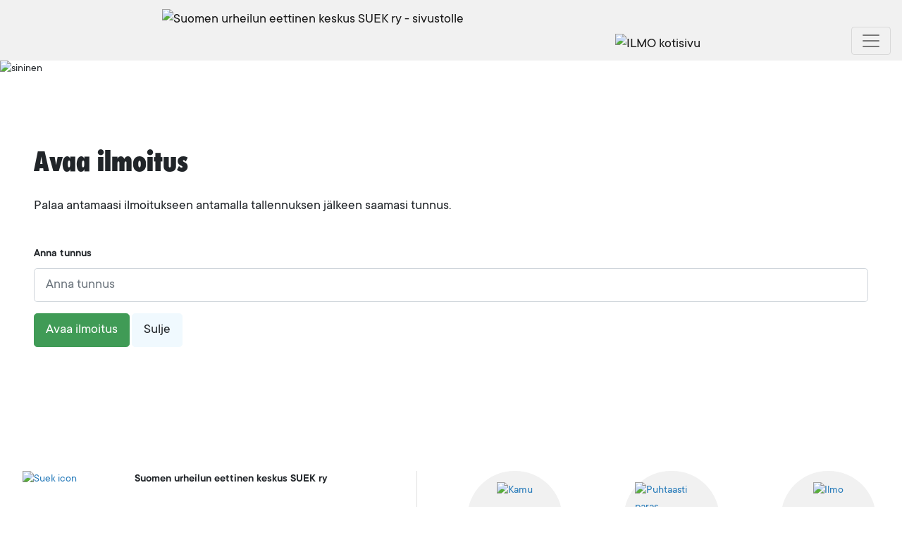

--- FILE ---
content_type: text/html
request_url: https://ilmo.suek.fi/ilmo/fi/avaa-ilmoitus/
body_size: 2107
content:
<!DOCTYPE html>
<html lang="fi">
<head>
    <meta charset="utf-8">
    <meta name="viewport" content="width=device-width, initial-scale=1.0">
    <title>ILMO</title>
    <meta name="description" content="">
    <link rel="stylesheet" href="/ilmo/styles/main.css?v=2">
 

</head>
<body>

    
<nav class="navbar navbar-expand-lg navbar-light bg-light">
    <a class="navbar-brand">
        <a href="https://www.suek.fi"><img id="img_suek_logo" height="70" class="navbar-brand" alt="Suomen urheilun eettinen keskus SUEK ry - sivustolle" loading="lazy"></a>
        <a href="/ilmo/fi/"><img id="img_ilmo_logo" height="35" class="navbar-brand" alt="ILMO kotisivu" loading="lazy"></a>
    </a>
    <button class="navbar-toggler" type="button" data-toggle="collapse" data-target="#navbarNav" aria-controls="navbarNav" aria-expanded="false" aria-label="Avaa valikko">
        <span class="navbar-toggler-icon "></span>
    </button>
    <div class="collapse navbar-collapse" id="navbarNav">
        <div class="mx-auto"></div>   
        <ul class="navbar-nav">
            
            <li class="nav-item active p-0 m-0 d-none d-lg-block">
                <a class="nav-link py-0 font-weight-bold" href="/ilmo/fi/avaa-ilmoitus/" aria-label="Avaa ilmoitus">AVAA ILMOITUS</a>
            </li>
            
            <li class="nav-item active px-0 py-3 m-0 d-lg-none">
                <a class="nav-link py-0 font-weight-bold" href="/ilmo/fi/avaa-ilmoitus/" aria-label="Avaa ilmoitus">AVAA ILMOITUS</a>
            </li>


            <li class="nav-item active p-0 m-0">
                <a class="nav-link py-0 font-weight-bold" href="/ilmo/fi/" aria-label="Suomeksi">FI</a>
            </li>
            
            <li class="nav-item active  border-left border-right p-0 m-0 d-none d-lg-block">
                <a class="nav-link  py-0 font-weight-bold" href="/ilmo/sv/" aria-label="På svenska">SV</a>
            </li>
            
            <li class="nav-item active px-0 py-3 m-0 d-lg-none">
                <a class="nav-link  py-0 font-weight-bold" href="/ilmo/sv/" aria-label="På svenska">SV</a>
            </li>
            <li class="nav-item active p-0 m-0">
                <a class="nav-link py-0 font-weight-bold" href="/ilmo/en/" aria-label="In english">EN</a>
            </li>
        </ul>
    </div>
</nav>
<div class="row">
    <img style="width: 100vw; overflow: hidden;" loading="lazy" id="img_suek_sininen_kaista" alt="sininen">
</div>

    
    <div class="row justify-content-md-center">
    <div class="col-lg-6 my-5 p-5">
        <h1 class="pb-3">Avaa ilmoitus</h1>
        <p class="lead">Palaa antamaasi ilmoitukseen antamalla tallennuksen jälkeen saamasi tunnus.</p>
        <form id="noticeOpenForm" class="py-3">
            <div class="form-group">
                <label for="tokenInput"><b>Anna tunnus</b></label>
                <input type="text" class="form-control form-control-lg" id="tokenInput" name="token" placeholder="Anna tunnus" required>
            </div>
            <div class="form-group">
                <button type="submit" id="sendFormBtn" class="btn btn-success border border-success btn-lg" >Avaa ilmoitus</button>
                <a href="/ilmo/fi/" class="btn btn-secondary btn-lg" role="button" >Sulje</a>
            </div>
        </form>
    </div>
</div>


    <footer class="bg-transparent">
    <section class="footer-main">
        <div class="container-large">
            <a href="https://www.suek.fi"><img class="footer-logo" id="img_suek_icon_footer" alt="Suek icon" loading="lazy"></a>
            <div>
                <p><b>Suomen urheilun eettinen keskus SUEK ry</b><p>
                <p>
                    Valimotie 10<br>
                    FI-00380 Helsinki
                </p>
                <p>
                    
                    <a href="mailto:info@suek.fi">info@suek.fi</a>
                </p>
                <div class="social-media">
                    <a href="https://twitter.com/SUEK_FINCIS" target="_blank"><img id="img_twitter_square" alt="Twitter" loading="lazy" /></a>
                    <a href="https://www.instagram.com/puhtaastiparas/" target="_blank"><img id="img_footer_instagram" alt="Instagram" loading="lazy" /></a>
                </div>
            </div>
            <div class="footer-main__links">
                <div class="footer-main__links__link">
                    <a href="https://kamu.suek.fi/" target="_blank" class="footer-main__links__link__img"><img id="img_kamu_logo_footer" alt="Kamu" loading="lazy"></a>
                    <a href="https://kamu.suek.fi/" target="_blank" class="arrow-button"><i class="fas fa-external-link-alt"></i>KAMU<i class="fas fa-arrow-right"></i></a>
                </div>
                <div class="footer-main__links__link">
                    <a href="https://puhtaastiparas.fi/" target="_blank" class="footer-main__links__link__img"><img id="img_puhtaasti_logo" alt="Puhtaasti paras" loading="lazy"></a>
                    <a href="https://puhtaastiparas.fi/" target="_blank" class="arrow-button"><i class="fas fa-external-link-alt"></i>PUHTAASTI PARAS<i class="fas fa-arrow-right"></i></a>
                </div>
                <div class="footer-main__links__link">
                    <a href="https://ilmo.suek.fi/" target="_blank" class="footer-main__links__link__img"><img id="img_ilmo_logo_footer" alt="Ilmo" loading="lazy"></a>
                    <a href="https://ilmo.suek.fi/" target="_blank" class="arrow-button"><i class="fas fa-external-link-alt"></i>ILMO<i class="fas fa-arrow-right"></i></a>
                </div>
            </div>
        </div>
    </section>

    <section class="footer-bottom">
        <div class="container-large">
            <ul>
                <li>© 2026 Suomen urheilun eettinen keskus SUEK ry</li>
                <li><a href="https://suek.fi/tietoa-sivustosta/">Tietoa sivustosta</a></li>
                <li><a href="https://www.suek.fi/saavutettavuusseloste/">Saavutettavuusseloste</a></li>
                <li><a href="/ilmo/fi/rekisteriseloste/">Rekisteriseloste</a></li>
            </ul>
        </div>
    </section>
</footer>

    <script src="https://code.jquery.com/jquery-3.5.1.min.js" integrity="sha256-9/aliU8dGd2tb6OSsuzixeV4y/faTqgFtohetphbbj0=" crossorigin="anonymous"></script>
    <script src="https://cdn.jsdelivr.net/npm/popper.js@1.16.1/dist/umd/popper.min.js" integrity="sha384-9/reFTGAW83EW2RDu2S0VKaIzap3H66lZH81PoYlFhbGU+6BZp6G7niu735Sk7lN" crossorigin="anonymous"></script>
    <script src="https://cdn.jsdelivr.net/npm/bootstrap@4.5.3/dist/js/bootstrap.min.js" integrity="sha384-w1Q4orYjBQndcko6MimVbzY0tgp4pWB4lZ7lr30WKz0vr/aWKhXdBNmNb5D92v7s" crossorigin="anonymous"></script>
    <script src="https://kit.fontawesome.com/5b07abc3ff.js" crossorigin="anonymous"></script>
    <script src="/ilmo/index.js?v=2"></script>

    

     
        <script src="/ilmo/noticeopen.js?v=2"></script>
    
</body>


</html>

--- FILE ---
content_type: text/javascript
request_url: https://ilmo.suek.fi/ilmo/index.js?v=2
body_size: 1045
content:
(()=>{function e(e){return e&&e.__esModule?e.default:e}function _(e){if(e=g.i?.[e]||e,!a)try{throw Error()}catch(r){var _=(""+r.stack).match(/(https?|file|ftp|(chrome|moz|safari-web)-extension):\/\/[^)\n]+/g);if(!_)return t+e;a=_[0]}return new URL(t+e,a).toString()}var a,r=globalThis,t="./",o={},i={},g=r.parcelRequireff2f;null==g&&((g=function(e){if(e in o)return o[e].exports;if(e in i){var _=i[e];delete i[e];var a={id:e,exports:{}};return o[e]=a,_.call(a.exports,a,a.exports),a.exports}var r=Error("Cannot find module '"+e+"'");throw r.code="MODULE_NOT_FOUND",r}).register=function(e,_){i[e]=_},r.parcelRequireff2f=g),g.register,Object.assign(g.i??={},{"9DW5H":"suek-logo.19a6ad46.svg","3WuSp":"kamu-logo.4fa5eaa9.svg","35p5R":"Suek_icon_footer164x148px.706d8ce6.png","6Zygp":"Suek_ilmo_logo.40cdc0fb.svg",gPqc6:"Suek_puhtaasti_logo.c2e900a4.svg","1b1Ts":"if_instagram_square_color_107096.3e2ff9fc.png",ifPkh:"if_twitter_square_107066.ddb55254.png","4JH99":"eettiset-rikkomukset.d0629f40.jpg",l0Rac:"Katsomoturvallisuus_netti-sm.872660dc.jpg",gUkza:"SUEK-labra-87-sm.af4c9471.jpg",h6NZU:"Suomi_naisten_jalkapalloMM_096-sm.69b3c60f.jpg",afS8X:"suek_paakuva_kaista.b366afcf.png",iIxZY:"SUEK2019_Jouko_Ikonen-240x300.bb7778e1.jpg","7Kt67":"image_placeholder-240x300.45118090.png",d6Fe0:"footer-instagram.ba458d07.jpg",fhDse:"footer-twitter.855f30dc.svg"});var s={};s=_("9DW5H");var n={};n=_("3WuSp");var f={};f=_("35p5R");var c={};c=_("6Zygp");var u={};u=_("gPqc6");var m={};m=_("1b1Ts");var l={};l=_("ifPkh");var p={};p=_("4JH99");var H={};H=_("l0Rac");var d={};d=_("gUkza");var v={};v=_("h6NZU");var S={};S=_("afS8X");var b={};b=_("iIxZY");var k={};k=_("7Kt67");var R={};R=_("d6Fe0");var E={};function F(e,_){let a=document.getElementById(e);a&&(a.src=_)}E=_("fhDse"),F("img_suek_logo",e(s)),F("img_kamu_logo",e(n)),F("img_suek_icon_footer",e(f)),F("img_ilmo_logo",e(c)),F("img_ilmo_logo_footer",e(c)),F("img_kamu_logo_footer",e(n)),F("img_puhtaasti_logo",e(u)),F("img_instagram_square",e(m)),F("img_twitter_square",e(l)),F("img_ethical",e(p)),F("img_safety",e(H)),F("img_doping",e(d)),F("img_manipulation",e(v)),F("img_suek_sininen_kaista",e(S)),F("img_person1",e(b)),F("img_person2",e(k)),F("img_footer_instagram",e(R)),F("img_footer_twitter",e(E))})();
//# sourceMappingURL=index.js.map
